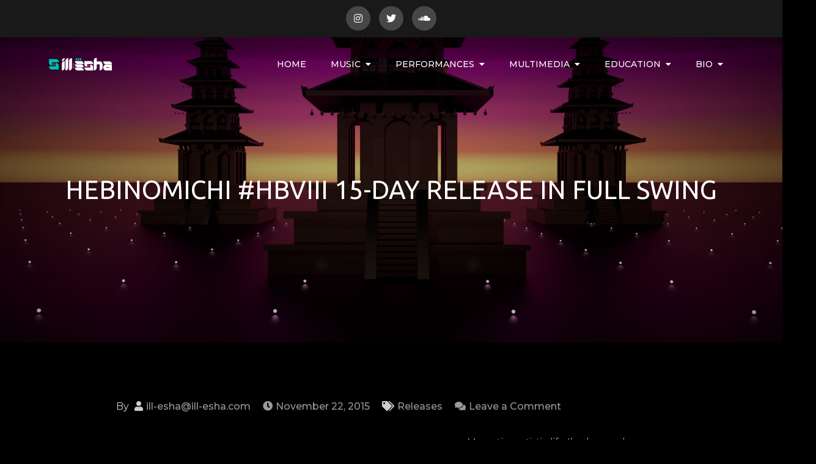

--- FILE ---
content_type: text/html; charset=UTF-8
request_url: https://ill-esha.com/hebinomichi-hbviii-15-day-release-in-full-swing/
body_size: 12107
content:
<!DOCTYPE html> <html lang="en-US"><head>
	<meta charset="UTF-8">
	<meta name="viewport" content="width=device-width, initial-scale=1">
	<link rel="profile" href="http://gmpg.org/xfn/11">
			<link rel="pingback" href="https://ill-esha.com/xmlrpc.php">
	
<title>HEBINOMICHI #HBVIII 15-DAY RELEASE IN FULL SWING &#8211; audio designer</title>
<meta name='robots' content='max-image-preview:large' />
<link rel='dns-prefetch' href='//platform-api.sharethis.com' />
<link rel='dns-prefetch' href='//fonts.googleapis.com' />
<link rel="alternate" type="application/rss+xml" title="audio designer &raquo; Feed" href="https://ill-esha.com/feed/" />
<link rel="alternate" type="application/rss+xml" title="audio designer &raquo; Comments Feed" href="https://ill-esha.com/comments/feed/" />
<link rel="alternate" type="application/rss+xml" title="audio designer &raquo; HEBINOMICHI #HBVIII 15-DAY RELEASE IN FULL SWING Comments Feed" href="https://ill-esha.com/hebinomichi-hbviii-15-day-release-in-full-swing/feed/" />
<script type="text/javascript">
window._wpemojiSettings = {"baseUrl":"https:\/\/s.w.org\/images\/core\/emoji\/14.0.0\/72x72\/","ext":".png","svgUrl":"https:\/\/s.w.org\/images\/core\/emoji\/14.0.0\/svg\/","svgExt":".svg","source":{"concatemoji":"https:\/\/ill-esha.com\/wp-includes\/js\/wp-emoji-release.min.js?ver=6.1.1"}};
/*! This file is auto-generated */
!function(e,a,t){var n,r,o,i=a.createElement("canvas"),p=i.getContext&&i.getContext("2d");function s(e,t){var a=String.fromCharCode,e=(p.clearRect(0,0,i.width,i.height),p.fillText(a.apply(this,e),0,0),i.toDataURL());return p.clearRect(0,0,i.width,i.height),p.fillText(a.apply(this,t),0,0),e===i.toDataURL()}function c(e){var t=a.createElement("script");t.src=e,t.defer=t.type="text/javascript",a.getElementsByTagName("head")[0].appendChild(t)}for(o=Array("flag","emoji"),t.supports={everything:!0,everythingExceptFlag:!0},r=0;r<o.length;r++)t.supports[o[r]]=function(e){if(p&&p.fillText)switch(p.textBaseline="top",p.font="600 32px Arial",e){case"flag":return s([127987,65039,8205,9895,65039],[127987,65039,8203,9895,65039])?!1:!s([55356,56826,55356,56819],[55356,56826,8203,55356,56819])&&!s([55356,57332,56128,56423,56128,56418,56128,56421,56128,56430,56128,56423,56128,56447],[55356,57332,8203,56128,56423,8203,56128,56418,8203,56128,56421,8203,56128,56430,8203,56128,56423,8203,56128,56447]);case"emoji":return!s([129777,127995,8205,129778,127999],[129777,127995,8203,129778,127999])}return!1}(o[r]),t.supports.everything=t.supports.everything&&t.supports[o[r]],"flag"!==o[r]&&(t.supports.everythingExceptFlag=t.supports.everythingExceptFlag&&t.supports[o[r]]);t.supports.everythingExceptFlag=t.supports.everythingExceptFlag&&!t.supports.flag,t.DOMReady=!1,t.readyCallback=function(){t.DOMReady=!0},t.supports.everything||(n=function(){t.readyCallback()},a.addEventListener?(a.addEventListener("DOMContentLoaded",n,!1),e.addEventListener("load",n,!1)):(e.attachEvent("onload",n),a.attachEvent("onreadystatechange",function(){"complete"===a.readyState&&t.readyCallback()})),(e=t.source||{}).concatemoji?c(e.concatemoji):e.wpemoji&&e.twemoji&&(c(e.twemoji),c(e.wpemoji)))}(window,document,window._wpemojiSettings);
</script>
<style type="text/css">
img.wp-smiley,
img.emoji {
	display: inline !important;
	border: none !important;
	box-shadow: none !important;
	height: 1em !important;
	width: 1em !important;
	margin: 0 0.07em !important;
	vertical-align: -0.1em !important;
	background: none !important;
	padding: 0 !important;
}
</style>
	<link rel='stylesheet' id='sbi_styles-css' href='https://ill-esha.com/wp-content/plugins/instagram-feed/css/sbi-styles.min.css?ver=6.1.2' type='text/css' media='all' />
<link rel='stylesheet' id='wp-block-library-css' href='https://ill-esha.com/wp-includes/css/dist/block-library/style.min.css?ver=6.1.1' type='text/css' media='all' />
<style id='wp-block-library-theme-inline-css' type='text/css'>
.wp-block-audio figcaption{color:#555;font-size:13px;text-align:center}.is-dark-theme .wp-block-audio figcaption{color:hsla(0,0%,100%,.65)}.wp-block-audio{margin:0 0 1em}.wp-block-code{border:1px solid #ccc;border-radius:4px;font-family:Menlo,Consolas,monaco,monospace;padding:.8em 1em}.wp-block-embed figcaption{color:#555;font-size:13px;text-align:center}.is-dark-theme .wp-block-embed figcaption{color:hsla(0,0%,100%,.65)}.wp-block-embed{margin:0 0 1em}.blocks-gallery-caption{color:#555;font-size:13px;text-align:center}.is-dark-theme .blocks-gallery-caption{color:hsla(0,0%,100%,.65)}.wp-block-image figcaption{color:#555;font-size:13px;text-align:center}.is-dark-theme .wp-block-image figcaption{color:hsla(0,0%,100%,.65)}.wp-block-image{margin:0 0 1em}.wp-block-pullquote{border-top:4px solid;border-bottom:4px solid;margin-bottom:1.75em;color:currentColor}.wp-block-pullquote__citation,.wp-block-pullquote cite,.wp-block-pullquote footer{color:currentColor;text-transform:uppercase;font-size:.8125em;font-style:normal}.wp-block-quote{border-left:.25em solid;margin:0 0 1.75em;padding-left:1em}.wp-block-quote cite,.wp-block-quote footer{color:currentColor;font-size:.8125em;position:relative;font-style:normal}.wp-block-quote.has-text-align-right{border-left:none;border-right:.25em solid;padding-left:0;padding-right:1em}.wp-block-quote.has-text-align-center{border:none;padding-left:0}.wp-block-quote.is-large,.wp-block-quote.is-style-large,.wp-block-quote.is-style-plain{border:none}.wp-block-search .wp-block-search__label{font-weight:700}.wp-block-search__button{border:1px solid #ccc;padding:.375em .625em}:where(.wp-block-group.has-background){padding:1.25em 2.375em}.wp-block-separator.has-css-opacity{opacity:.4}.wp-block-separator{border:none;border-bottom:2px solid;margin-left:auto;margin-right:auto}.wp-block-separator.has-alpha-channel-opacity{opacity:1}.wp-block-separator:not(.is-style-wide):not(.is-style-dots){width:100px}.wp-block-separator.has-background:not(.is-style-dots){border-bottom:none;height:1px}.wp-block-separator.has-background:not(.is-style-wide):not(.is-style-dots){height:2px}.wp-block-table{margin:"0 0 1em 0"}.wp-block-table thead{border-bottom:3px solid}.wp-block-table tfoot{border-top:3px solid}.wp-block-table td,.wp-block-table th{word-break:normal}.wp-block-table figcaption{color:#555;font-size:13px;text-align:center}.is-dark-theme .wp-block-table figcaption{color:hsla(0,0%,100%,.65)}.wp-block-video figcaption{color:#555;font-size:13px;text-align:center}.is-dark-theme .wp-block-video figcaption{color:hsla(0,0%,100%,.65)}.wp-block-video{margin:0 0 1em}.wp-block-template-part.has-background{padding:1.25em 2.375em;margin-top:0;margin-bottom:0}
</style>
<link rel='stylesheet' id='classic-theme-styles-css' href='https://ill-esha.com/wp-includes/css/classic-themes.min.css?ver=1' type='text/css' media='all' />
<style id='global-styles-inline-css' type='text/css'>
body{--wp--preset--color--black: #000000;--wp--preset--color--cyan-bluish-gray: #abb8c3;--wp--preset--color--white: #ffffff;--wp--preset--color--pale-pink: #f78da7;--wp--preset--color--vivid-red: #cf2e2e;--wp--preset--color--luminous-vivid-orange: #ff6900;--wp--preset--color--luminous-vivid-amber: #fcb900;--wp--preset--color--light-green-cyan: #7bdcb5;--wp--preset--color--vivid-green-cyan: #00d084;--wp--preset--color--pale-cyan-blue: #8ed1fc;--wp--preset--color--vivid-cyan-blue: #0693e3;--wp--preset--color--vivid-purple: #9b51e0;--wp--preset--color--tan: #E6DBAD;--wp--preset--color--yellow: #FDE64B;--wp--preset--color--orange: #ED7014;--wp--preset--color--red: #D0312D;--wp--preset--color--pink: #b565a7;--wp--preset--color--purple: #A32CC4;--wp--preset--color--blue: #3A43BA;--wp--preset--color--green: #3BB143;--wp--preset--color--brown: #231709;--wp--preset--color--grey: #6C626D;--wp--preset--gradient--vivid-cyan-blue-to-vivid-purple: linear-gradient(135deg,rgba(6,147,227,1) 0%,rgb(155,81,224) 100%);--wp--preset--gradient--light-green-cyan-to-vivid-green-cyan: linear-gradient(135deg,rgb(122,220,180) 0%,rgb(0,208,130) 100%);--wp--preset--gradient--luminous-vivid-amber-to-luminous-vivid-orange: linear-gradient(135deg,rgba(252,185,0,1) 0%,rgba(255,105,0,1) 100%);--wp--preset--gradient--luminous-vivid-orange-to-vivid-red: linear-gradient(135deg,rgba(255,105,0,1) 0%,rgb(207,46,46) 100%);--wp--preset--gradient--very-light-gray-to-cyan-bluish-gray: linear-gradient(135deg,rgb(238,238,238) 0%,rgb(169,184,195) 100%);--wp--preset--gradient--cool-to-warm-spectrum: linear-gradient(135deg,rgb(74,234,220) 0%,rgb(151,120,209) 20%,rgb(207,42,186) 40%,rgb(238,44,130) 60%,rgb(251,105,98) 80%,rgb(254,248,76) 100%);--wp--preset--gradient--blush-light-purple: linear-gradient(135deg,rgb(255,206,236) 0%,rgb(152,150,240) 100%);--wp--preset--gradient--blush-bordeaux: linear-gradient(135deg,rgb(254,205,165) 0%,rgb(254,45,45) 50%,rgb(107,0,62) 100%);--wp--preset--gradient--luminous-dusk: linear-gradient(135deg,rgb(255,203,112) 0%,rgb(199,81,192) 50%,rgb(65,88,208) 100%);--wp--preset--gradient--pale-ocean: linear-gradient(135deg,rgb(255,245,203) 0%,rgb(182,227,212) 50%,rgb(51,167,181) 100%);--wp--preset--gradient--electric-grass: linear-gradient(135deg,rgb(202,248,128) 0%,rgb(113,206,126) 100%);--wp--preset--gradient--midnight: linear-gradient(135deg,rgb(2,3,129) 0%,rgb(40,116,252) 100%);--wp--preset--duotone--dark-grayscale: url('#wp-duotone-dark-grayscale');--wp--preset--duotone--grayscale: url('#wp-duotone-grayscale');--wp--preset--duotone--purple-yellow: url('#wp-duotone-purple-yellow');--wp--preset--duotone--blue-red: url('#wp-duotone-blue-red');--wp--preset--duotone--midnight: url('#wp-duotone-midnight');--wp--preset--duotone--magenta-yellow: url('#wp-duotone-magenta-yellow');--wp--preset--duotone--purple-green: url('#wp-duotone-purple-green');--wp--preset--duotone--blue-orange: url('#wp-duotone-blue-orange');--wp--preset--font-size--small: 12px;--wp--preset--font-size--medium: 20px;--wp--preset--font-size--large: 36px;--wp--preset--font-size--x-large: 42px;--wp--preset--font-size--regular: 16px;--wp--preset--font-size--larger: 36px;--wp--preset--font-size--huge: 48px;--wp--preset--spacing--20: 0.44rem;--wp--preset--spacing--30: 0.67rem;--wp--preset--spacing--40: 1rem;--wp--preset--spacing--50: 1.5rem;--wp--preset--spacing--60: 2.25rem;--wp--preset--spacing--70: 3.38rem;--wp--preset--spacing--80: 5.06rem;}:where(.is-layout-flex){gap: 0.5em;}body .is-layout-flow > .alignleft{float: left;margin-inline-start: 0;margin-inline-end: 2em;}body .is-layout-flow > .alignright{float: right;margin-inline-start: 2em;margin-inline-end: 0;}body .is-layout-flow > .aligncenter{margin-left: auto !important;margin-right: auto !important;}body .is-layout-constrained > .alignleft{float: left;margin-inline-start: 0;margin-inline-end: 2em;}body .is-layout-constrained > .alignright{float: right;margin-inline-start: 2em;margin-inline-end: 0;}body .is-layout-constrained > .aligncenter{margin-left: auto !important;margin-right: auto !important;}body .is-layout-constrained > :where(:not(.alignleft):not(.alignright):not(.alignfull)){max-width: var(--wp--style--global--content-size);margin-left: auto !important;margin-right: auto !important;}body .is-layout-constrained > .alignwide{max-width: var(--wp--style--global--wide-size);}body .is-layout-flex{display: flex;}body .is-layout-flex{flex-wrap: wrap;align-items: center;}body .is-layout-flex > *{margin: 0;}:where(.wp-block-columns.is-layout-flex){gap: 2em;}.has-black-color{color: var(--wp--preset--color--black) !important;}.has-cyan-bluish-gray-color{color: var(--wp--preset--color--cyan-bluish-gray) !important;}.has-white-color{color: var(--wp--preset--color--white) !important;}.has-pale-pink-color{color: var(--wp--preset--color--pale-pink) !important;}.has-vivid-red-color{color: var(--wp--preset--color--vivid-red) !important;}.has-luminous-vivid-orange-color{color: var(--wp--preset--color--luminous-vivid-orange) !important;}.has-luminous-vivid-amber-color{color: var(--wp--preset--color--luminous-vivid-amber) !important;}.has-light-green-cyan-color{color: var(--wp--preset--color--light-green-cyan) !important;}.has-vivid-green-cyan-color{color: var(--wp--preset--color--vivid-green-cyan) !important;}.has-pale-cyan-blue-color{color: var(--wp--preset--color--pale-cyan-blue) !important;}.has-vivid-cyan-blue-color{color: var(--wp--preset--color--vivid-cyan-blue) !important;}.has-vivid-purple-color{color: var(--wp--preset--color--vivid-purple) !important;}.has-black-background-color{background-color: var(--wp--preset--color--black) !important;}.has-cyan-bluish-gray-background-color{background-color: var(--wp--preset--color--cyan-bluish-gray) !important;}.has-white-background-color{background-color: var(--wp--preset--color--white) !important;}.has-pale-pink-background-color{background-color: var(--wp--preset--color--pale-pink) !important;}.has-vivid-red-background-color{background-color: var(--wp--preset--color--vivid-red) !important;}.has-luminous-vivid-orange-background-color{background-color: var(--wp--preset--color--luminous-vivid-orange) !important;}.has-luminous-vivid-amber-background-color{background-color: var(--wp--preset--color--luminous-vivid-amber) !important;}.has-light-green-cyan-background-color{background-color: var(--wp--preset--color--light-green-cyan) !important;}.has-vivid-green-cyan-background-color{background-color: var(--wp--preset--color--vivid-green-cyan) !important;}.has-pale-cyan-blue-background-color{background-color: var(--wp--preset--color--pale-cyan-blue) !important;}.has-vivid-cyan-blue-background-color{background-color: var(--wp--preset--color--vivid-cyan-blue) !important;}.has-vivid-purple-background-color{background-color: var(--wp--preset--color--vivid-purple) !important;}.has-black-border-color{border-color: var(--wp--preset--color--black) !important;}.has-cyan-bluish-gray-border-color{border-color: var(--wp--preset--color--cyan-bluish-gray) !important;}.has-white-border-color{border-color: var(--wp--preset--color--white) !important;}.has-pale-pink-border-color{border-color: var(--wp--preset--color--pale-pink) !important;}.has-vivid-red-border-color{border-color: var(--wp--preset--color--vivid-red) !important;}.has-luminous-vivid-orange-border-color{border-color: var(--wp--preset--color--luminous-vivid-orange) !important;}.has-luminous-vivid-amber-border-color{border-color: var(--wp--preset--color--luminous-vivid-amber) !important;}.has-light-green-cyan-border-color{border-color: var(--wp--preset--color--light-green-cyan) !important;}.has-vivid-green-cyan-border-color{border-color: var(--wp--preset--color--vivid-green-cyan) !important;}.has-pale-cyan-blue-border-color{border-color: var(--wp--preset--color--pale-cyan-blue) !important;}.has-vivid-cyan-blue-border-color{border-color: var(--wp--preset--color--vivid-cyan-blue) !important;}.has-vivid-purple-border-color{border-color: var(--wp--preset--color--vivid-purple) !important;}.has-vivid-cyan-blue-to-vivid-purple-gradient-background{background: var(--wp--preset--gradient--vivid-cyan-blue-to-vivid-purple) !important;}.has-light-green-cyan-to-vivid-green-cyan-gradient-background{background: var(--wp--preset--gradient--light-green-cyan-to-vivid-green-cyan) !important;}.has-luminous-vivid-amber-to-luminous-vivid-orange-gradient-background{background: var(--wp--preset--gradient--luminous-vivid-amber-to-luminous-vivid-orange) !important;}.has-luminous-vivid-orange-to-vivid-red-gradient-background{background: var(--wp--preset--gradient--luminous-vivid-orange-to-vivid-red) !important;}.has-very-light-gray-to-cyan-bluish-gray-gradient-background{background: var(--wp--preset--gradient--very-light-gray-to-cyan-bluish-gray) !important;}.has-cool-to-warm-spectrum-gradient-background{background: var(--wp--preset--gradient--cool-to-warm-spectrum) !important;}.has-blush-light-purple-gradient-background{background: var(--wp--preset--gradient--blush-light-purple) !important;}.has-blush-bordeaux-gradient-background{background: var(--wp--preset--gradient--blush-bordeaux) !important;}.has-luminous-dusk-gradient-background{background: var(--wp--preset--gradient--luminous-dusk) !important;}.has-pale-ocean-gradient-background{background: var(--wp--preset--gradient--pale-ocean) !important;}.has-electric-grass-gradient-background{background: var(--wp--preset--gradient--electric-grass) !important;}.has-midnight-gradient-background{background: var(--wp--preset--gradient--midnight) !important;}.has-small-font-size{font-size: var(--wp--preset--font-size--small) !important;}.has-medium-font-size{font-size: var(--wp--preset--font-size--medium) !important;}.has-large-font-size{font-size: var(--wp--preset--font-size--large) !important;}.has-x-large-font-size{font-size: var(--wp--preset--font-size--x-large) !important;}
.wp-block-navigation a:where(:not(.wp-element-button)){color: inherit;}
:where(.wp-block-columns.is-layout-flex){gap: 2em;}
.wp-block-pullquote{font-size: 1.5em;line-height: 1.6;}
</style>
<link rel='stylesheet' id='display-medium-posts-css' href='https://ill-esha.com/wp-content/plugins/display-medium-posts/public/css/display-medium-posts-public.css?ver=1.0.0' type='text/css' media='all' />
<link rel='stylesheet' id='ace-owl-carousel-css' href='https://ill-esha.com/wp-content/plugins/display-medium-posts/public/vendors/owl-carousel/owl.carousel.css?ver=1.0.0' type='text/css' media='all' />
<link rel='stylesheet' id='ace-owl-theme-css' href='https://ill-esha.com/wp-content/plugins/display-medium-posts/public/vendors/owl-carousel/owl.theme.css?ver=1.0.0' type='text/css' media='all' />
<link rel='stylesheet' id='font-awesome-css' href='https://ill-esha.com/wp-content/plugins/import-facebook-events/assets/css/font-awesome.min.css?ver=1.7.1' type='text/css' media='all' />
<link rel='stylesheet' id='import-facebook-events-front-css' href='https://ill-esha.com/wp-content/plugins/import-facebook-events/assets/css/import-facebook-events.css?ver=1.7.1' type='text/css' media='all' />
<link rel='stylesheet' id='import-facebook-events-front-style2-css' href='https://ill-esha.com/wp-content/plugins/import-facebook-events/assets/css/grid-style2.css?ver=1.7.1' type='text/css' media='all' />
<link rel='stylesheet' id='meteor-slides-css' href='https://ill-esha.com/wp-content/plugins/meteor-slides/css/meteor-slides.css?ver=1.0' type='text/css' media='all' />
<link rel='stylesheet' id='social-widget-css' href='https://ill-esha.com/wp-content/plugins/social-media-widget/social_widget.css?ver=6.1.1' type='text/css' media='all' />
<link rel='stylesheet' id='loud-music-google-fonts-css' href='https://fonts.googleapis.com/css?family=Montserrat%3A300%2C400%2C500%2C600%2C700%7CUbuntu%3A300%2C400%2C700%7CPermanent+Marker%3A400&#038;subset=latin%2Clatin-ext' type='text/css' media='all' />
<link rel='stylesheet' id='fontawesome-all-css' href='https://ill-esha.com/wp-content/themes/loud-music/assets/css/all.min.css?ver=4.7.0' type='text/css' media='all' />
<link rel='stylesheet' id='slick-theme-css-css' href='https://ill-esha.com/wp-content/themes/loud-music/assets/css/slick-theme.min.css?ver=v2.2.0' type='text/css' media='all' />
<link rel='stylesheet' id='slick-css-css' href='https://ill-esha.com/wp-content/themes/loud-music/assets/css/slick.min.css?ver=v1.8.0' type='text/css' media='all' />
<link rel='stylesheet' id='loud-music-blocks-css' href='https://ill-esha.com/wp-content/themes/loud-music/assets/css/blocks.min.css?ver=6.1.1' type='text/css' media='all' />
<link rel='stylesheet' id='loud-music-style-css' href='https://ill-esha.com/wp-content/themes/loud-music/style.css?ver=6.1.1' type='text/css' media='all' />
<style id='loud-music-style-inline-css' type='text/css'>
.site-title,
		.site-description {
			position: absolute;
			clip: rect(1px, 1px, 1px, 1px);
		}
</style>
<style id='akismet-widget-style-inline-css' type='text/css'>

			.a-stats {
				--akismet-color-mid-green: #357b49;
				--akismet-color-white: #fff;
				--akismet-color-light-grey: #f6f7f7;

				max-width: 350px;
				width: auto;
			}

			.a-stats * {
				all: unset;
				box-sizing: border-box;
			}

			.a-stats strong {
				font-weight: 600;
			}

			.a-stats a.a-stats__link,
			.a-stats a.a-stats__link:visited,
			.a-stats a.a-stats__link:active {
				background: var(--akismet-color-mid-green);
				border: none;
				box-shadow: none;
				border-radius: 8px;
				color: var(--akismet-color-white);
				cursor: pointer;
				display: block;
				font-family: -apple-system, BlinkMacSystemFont, 'Segoe UI', 'Roboto', 'Oxygen-Sans', 'Ubuntu', 'Cantarell', 'Helvetica Neue', sans-serif;
				font-weight: 500;
				padding: 12px;
				text-align: center;
				text-decoration: none;
				transition: all 0.2s ease;
			}

			/* Extra specificity to deal with TwentyTwentyOne focus style */
			.widget .a-stats a.a-stats__link:focus {
				background: var(--akismet-color-mid-green);
				color: var(--akismet-color-white);
				text-decoration: none;
			}

			.a-stats a.a-stats__link:hover {
				filter: brightness(110%);
				box-shadow: 0 4px 12px rgba(0, 0, 0, 0.06), 0 0 2px rgba(0, 0, 0, 0.16);
			}

			.a-stats .count {
				color: var(--akismet-color-white);
				display: block;
				font-size: 1.5em;
				line-height: 1.4;
				padding: 0 13px;
				white-space: nowrap;
			}
		
</style>
<script type='text/javascript' src='https://ill-esha.com/wp-includes/js/jquery/jquery.min.js?ver=3.6.1' id='jquery-core-js'></script>
<script type='text/javascript' src='https://ill-esha.com/wp-includes/js/jquery/jquery-migrate.min.js?ver=3.3.2' id='jquery-migrate-js'></script>
<script type='text/javascript' src='https://ill-esha.com/wp-content/plugins/display-medium-posts/public/vendors/owl-carousel/owl.carousel.js?ver=1.0.0' id='ace-owl-carousel-js-js'></script>
<script type='text/javascript' src='https://ill-esha.com/wp-content/plugins/meteor-slides/js/jquery.cycle.all.js?ver=6.1.1' id='jquery-cycle-js'></script>
<script type='text/javascript' src='https://ill-esha.com/wp-content/plugins/meteor-slides/js/jquery.metadata.v2.js?ver=6.1.1' id='jquery-metadata-js'></script>
<script type='text/javascript' src='https://ill-esha.com/wp-content/plugins/meteor-slides/js/jquery.touchwipe.1.1.1.js?ver=6.1.1' id='jquery-touchwipe-js'></script>
<script type='text/javascript' id='meteorslides-script-js-extra'>
/* <![CDATA[ */
var meteorslidessettings = {"meteorslideshowspeed":"2000","meteorslideshowduration":"5000","meteorslideshowheight":"256","meteorslideshowwidth":"920","meteorslideshowtransition":"fade"};
/* ]]> */
</script>
<script type='text/javascript' src='https://ill-esha.com/wp-content/plugins/meteor-slides/js/slideshow.js?ver=6.1.1' id='meteorslides-script-js'></script>
<script type='text/javascript' src='//platform-api.sharethis.com/js/sharethis.js#source=googleanalytics-wordpress#product=ga' id='googleanalytics-platform-sharethis-js'></script>
<link rel="https://api.w.org/" href="https://ill-esha.com/wp-json/" /><link rel="alternate" type="application/json" href="https://ill-esha.com/wp-json/wp/v2/posts/947" /><link rel="EditURI" type="application/rsd+xml" title="RSD" href="https://ill-esha.com/xmlrpc.php?rsd" />
<link rel="wlwmanifest" type="application/wlwmanifest+xml" href="https://ill-esha.com/wp-includes/wlwmanifest.xml" />
<link rel="canonical" href="https://ill-esha.com/hebinomichi-hbviii-15-day-release-in-full-swing/" />
<link rel='shortlink' href='https://ill-esha.com/?p=947' />
<link rel="alternate" type="application/json+oembed" href="https://ill-esha.com/wp-json/oembed/1.0/embed?url=https%3A%2F%2Fill-esha.com%2Fhebinomichi-hbviii-15-day-release-in-full-swing%2F" />
<link rel="alternate" type="text/xml+oembed" href="https://ill-esha.com/wp-json/oembed/1.0/embed?url=https%3A%2F%2Fill-esha.com%2Fhebinomichi-hbviii-15-day-release-in-full-swing%2F&#038;format=xml" />
<link rel="pingback" href="https://ill-esha.com/xmlrpc.php"><script>
(function() {
	(function (i, s, o, g, r, a, m) {
		i['GoogleAnalyticsObject'] = r;
		i[r] = i[r] || function () {
				(i[r].q = i[r].q || []).push(arguments)
			}, i[r].l = 1 * new Date();
		a = s.createElement(o),
			m = s.getElementsByTagName(o)[0];
		a.async = 1;
		a.src = g;
		m.parentNode.insertBefore(a, m)
	})(window, document, 'script', 'https://google-analytics.com/analytics.js', 'ga');

	ga('create', 'UA-38838739-1', 'auto');
			ga('send', 'pageview');
	})();
</script>
<style type="text/css" id="custom-background-css">
body.custom-background { background-color: #000000; }
</style>
	<link rel="icon" href="https://ill-esha.com/wp-content/uploads/2020/08/ill-esha_siteicon-150x150.png" sizes="32x32" />
<link rel="icon" href="https://ill-esha.com/wp-content/uploads/2020/08/ill-esha_siteicon.png" sizes="192x192" />
<link rel="apple-touch-icon" href="https://ill-esha.com/wp-content/uploads/2020/08/ill-esha_siteicon.png" />
<meta name="msapplication-TileImage" content="https://ill-esha.com/wp-content/uploads/2020/08/ill-esha_siteicon.png" />
</head>

<body class="post-template-default single single-post postid-947 single-format-standard custom-background wp-custom-logo no-sidebar">
<svg xmlns="http://www.w3.org/2000/svg" viewBox="0 0 0 0" width="0" height="0" focusable="false" role="none" style="visibility: hidden; position: absolute; left: -9999px; overflow: hidden;" ><defs><filter id="wp-duotone-dark-grayscale"><feColorMatrix color-interpolation-filters="sRGB" type="matrix" values=" .299 .587 .114 0 0 .299 .587 .114 0 0 .299 .587 .114 0 0 .299 .587 .114 0 0 " /><feComponentTransfer color-interpolation-filters="sRGB" ><feFuncR type="table" tableValues="0 0.49803921568627" /><feFuncG type="table" tableValues="0 0.49803921568627" /><feFuncB type="table" tableValues="0 0.49803921568627" /><feFuncA type="table" tableValues="1 1" /></feComponentTransfer><feComposite in2="SourceGraphic" operator="in" /></filter></defs></svg><svg xmlns="http://www.w3.org/2000/svg" viewBox="0 0 0 0" width="0" height="0" focusable="false" role="none" style="visibility: hidden; position: absolute; left: -9999px; overflow: hidden;" ><defs><filter id="wp-duotone-grayscale"><feColorMatrix color-interpolation-filters="sRGB" type="matrix" values=" .299 .587 .114 0 0 .299 .587 .114 0 0 .299 .587 .114 0 0 .299 .587 .114 0 0 " /><feComponentTransfer color-interpolation-filters="sRGB" ><feFuncR type="table" tableValues="0 1" /><feFuncG type="table" tableValues="0 1" /><feFuncB type="table" tableValues="0 1" /><feFuncA type="table" tableValues="1 1" /></feComponentTransfer><feComposite in2="SourceGraphic" operator="in" /></filter></defs></svg><svg xmlns="http://www.w3.org/2000/svg" viewBox="0 0 0 0" width="0" height="0" focusable="false" role="none" style="visibility: hidden; position: absolute; left: -9999px; overflow: hidden;" ><defs><filter id="wp-duotone-purple-yellow"><feColorMatrix color-interpolation-filters="sRGB" type="matrix" values=" .299 .587 .114 0 0 .299 .587 .114 0 0 .299 .587 .114 0 0 .299 .587 .114 0 0 " /><feComponentTransfer color-interpolation-filters="sRGB" ><feFuncR type="table" tableValues="0.54901960784314 0.98823529411765" /><feFuncG type="table" tableValues="0 1" /><feFuncB type="table" tableValues="0.71764705882353 0.25490196078431" /><feFuncA type="table" tableValues="1 1" /></feComponentTransfer><feComposite in2="SourceGraphic" operator="in" /></filter></defs></svg><svg xmlns="http://www.w3.org/2000/svg" viewBox="0 0 0 0" width="0" height="0" focusable="false" role="none" style="visibility: hidden; position: absolute; left: -9999px; overflow: hidden;" ><defs><filter id="wp-duotone-blue-red"><feColorMatrix color-interpolation-filters="sRGB" type="matrix" values=" .299 .587 .114 0 0 .299 .587 .114 0 0 .299 .587 .114 0 0 .299 .587 .114 0 0 " /><feComponentTransfer color-interpolation-filters="sRGB" ><feFuncR type="table" tableValues="0 1" /><feFuncG type="table" tableValues="0 0.27843137254902" /><feFuncB type="table" tableValues="0.5921568627451 0.27843137254902" /><feFuncA type="table" tableValues="1 1" /></feComponentTransfer><feComposite in2="SourceGraphic" operator="in" /></filter></defs></svg><svg xmlns="http://www.w3.org/2000/svg" viewBox="0 0 0 0" width="0" height="0" focusable="false" role="none" style="visibility: hidden; position: absolute; left: -9999px; overflow: hidden;" ><defs><filter id="wp-duotone-midnight"><feColorMatrix color-interpolation-filters="sRGB" type="matrix" values=" .299 .587 .114 0 0 .299 .587 .114 0 0 .299 .587 .114 0 0 .299 .587 .114 0 0 " /><feComponentTransfer color-interpolation-filters="sRGB" ><feFuncR type="table" tableValues="0 0" /><feFuncG type="table" tableValues="0 0.64705882352941" /><feFuncB type="table" tableValues="0 1" /><feFuncA type="table" tableValues="1 1" /></feComponentTransfer><feComposite in2="SourceGraphic" operator="in" /></filter></defs></svg><svg xmlns="http://www.w3.org/2000/svg" viewBox="0 0 0 0" width="0" height="0" focusable="false" role="none" style="visibility: hidden; position: absolute; left: -9999px; overflow: hidden;" ><defs><filter id="wp-duotone-magenta-yellow"><feColorMatrix color-interpolation-filters="sRGB" type="matrix" values=" .299 .587 .114 0 0 .299 .587 .114 0 0 .299 .587 .114 0 0 .299 .587 .114 0 0 " /><feComponentTransfer color-interpolation-filters="sRGB" ><feFuncR type="table" tableValues="0.78039215686275 1" /><feFuncG type="table" tableValues="0 0.94901960784314" /><feFuncB type="table" tableValues="0.35294117647059 0.47058823529412" /><feFuncA type="table" tableValues="1 1" /></feComponentTransfer><feComposite in2="SourceGraphic" operator="in" /></filter></defs></svg><svg xmlns="http://www.w3.org/2000/svg" viewBox="0 0 0 0" width="0" height="0" focusable="false" role="none" style="visibility: hidden; position: absolute; left: -9999px; overflow: hidden;" ><defs><filter id="wp-duotone-purple-green"><feColorMatrix color-interpolation-filters="sRGB" type="matrix" values=" .299 .587 .114 0 0 .299 .587 .114 0 0 .299 .587 .114 0 0 .299 .587 .114 0 0 " /><feComponentTransfer color-interpolation-filters="sRGB" ><feFuncR type="table" tableValues="0.65098039215686 0.40392156862745" /><feFuncG type="table" tableValues="0 1" /><feFuncB type="table" tableValues="0.44705882352941 0.4" /><feFuncA type="table" tableValues="1 1" /></feComponentTransfer><feComposite in2="SourceGraphic" operator="in" /></filter></defs></svg><svg xmlns="http://www.w3.org/2000/svg" viewBox="0 0 0 0" width="0" height="0" focusable="false" role="none" style="visibility: hidden; position: absolute; left: -9999px; overflow: hidden;" ><defs><filter id="wp-duotone-blue-orange"><feColorMatrix color-interpolation-filters="sRGB" type="matrix" values=" .299 .587 .114 0 0 .299 .587 .114 0 0 .299 .587 .114 0 0 .299 .587 .114 0 0 " /><feComponentTransfer color-interpolation-filters="sRGB" ><feFuncR type="table" tableValues="0.098039215686275 1" /><feFuncG type="table" tableValues="0 0.66274509803922" /><feFuncB type="table" tableValues="0.84705882352941 0.41960784313725" /><feFuncA type="table" tableValues="1 1" /></feComponentTransfer><feComposite in2="SourceGraphic" operator="in" /></filter></defs></svg>
<div id="page" class="site"><a class="skip-link screen-reader-text" href="#content">Skip to content</a>    
            <div id="top-bar" class="top-bar-widgets col-1">
                <div class="wrapper">
                                            <div class="widget widget_social_icons">
                           <div class="social-icons"><ul><li><a href="http://www.instagram.com/ill_esha"></a></li><li><a href="http://www.twitter.com/ill_esha"></a></li><li><a href="http://www.soundcloud.com/ill_esha"></a></li></ul></div>                        </div><!-- .widget_social_icons -->
                                    </div><!-- .wrapper -->
            </div><!-- #top-bar -->
        		<header id="masthead" class="site-header" role="banner">    <div class="wrapper">
        <div class="site-branding">
            <div class="site-logo">
                                    <a href="https://ill-esha.com/" class="custom-logo-link" rel="home"><img width="1147" height="720" src="https://ill-esha.com/wp-content/uploads/2020/08/cropped-ill-eshaTRANSPARENTLOGO-white.png" class="custom-logo" alt="audio designer" decoding="async" srcset="https://ill-esha.com/wp-content/uploads/2020/08/cropped-ill-eshaTRANSPARENTLOGO-white.png 1147w, https://ill-esha.com/wp-content/uploads/2020/08/cropped-ill-eshaTRANSPARENTLOGO-white-300x188.png 300w, https://ill-esha.com/wp-content/uploads/2020/08/cropped-ill-eshaTRANSPARENTLOGO-white-768x482.png 768w, https://ill-esha.com/wp-content/uploads/2020/08/cropped-ill-eshaTRANSPARENTLOGO-white-1024x643.png 1024w, https://ill-esha.com/wp-content/uploads/2020/08/cropped-ill-eshaTRANSPARENTLOGO-white-250x157.png 250w" sizes="(max-width: 1147px) 100vw, 1147px" /></a>                            </div><!-- .site-logo -->

            <div id="site-identity">
                <h1 class="site-title">
                    <a href="https://ill-esha.com/" rel="home">  audio designer</a>
                </h1>

                            </div><!-- #site-identity -->
        </div> <!-- .site-branding -->

        <nav id="site-navigation" class="main-navigation" role="navigation" aria-label="Primary Menu">
            <button type="button" class="menu-toggle">
                <span class="icon-bar"></span>
                <span class="icon-bar"></span>
                <span class="icon-bar"></span>
            </button>

            <div class="menu-home-container"><ul id="primary-menu" class="nav-menu"><li id="menu-item-984" class="hvr-pulse-grow menu-item menu-item-type-custom menu-item-object-custom menu-item-home menu-item-984"><a href="http://ill-esha.com/">Home</a></li>
<li id="menu-item-987" class="hvr-pulse-grow menu-item menu-item-type-post_type menu-item-object-page menu-item-has-children menu-item-987"><a href="https://ill-esha.com/discography/">Music</a>
<ul class="sub-menu">
	<li id="menu-item-1169" class="menu-item menu-item-type-taxonomy menu-item-object-category current-post-ancestor current-menu-parent current-post-parent menu-item-1169"><a href="https://ill-esha.com/category/music/releases/">Releases</a></li>
	<li id="menu-item-1178" class="menu-item menu-item-type-post_type menu-item-object-page menu-item-1178"><a href="https://ill-esha.com/production-music/">Production Music</a></li>
	<li id="menu-item-1170" class="menu-item menu-item-type-taxonomy menu-item-object-category menu-item-1170"><a href="https://ill-esha.com/category/music/film-score/">Film Score</a></li>
	<li id="menu-item-1295" class="menu-item menu-item-type-taxonomy menu-item-object-category menu-item-1295"><a href="https://ill-esha.com/category/music/cryptowaves/">Cryptowaves</a></li>
</ul>
</li>
<li id="menu-item-988" class="hvr-pulse-grow menu-item menu-item-type-post_type menu-item-object-page current-post-parent menu-item-has-children menu-item-988"><a href="https://ill-esha.com/tour-dates/">Performances</a>
<ul class="sub-menu">
	<li id="menu-item-1174" class="menu-item menu-item-type-post_type menu-item-object-page current-post-parent menu-item-1174"><a href="https://ill-esha.com/tour-dates/">Tour Dates</a></li>
	<li id="menu-item-1194" class="menu-item menu-item-type-taxonomy menu-item-object-category menu-item-1194"><a href="https://ill-esha.com/category/music/dj-mixes/">DJ Mixes</a></li>
	<li id="menu-item-1173" class="menu-item menu-item-type-taxonomy menu-item-object-category menu-item-1173"><a href="https://ill-esha.com/category/music/performances/">Archives</a></li>
</ul>
</li>
<li id="menu-item-1171" class="menu-item menu-item-type-taxonomy menu-item-object-category menu-item-has-children menu-item-1171"><a href="https://ill-esha.com/category/sound-design/">Multimedia</a>
<ul class="sub-menu">
	<li id="menu-item-1189" class="menu-item menu-item-type-taxonomy menu-item-object-category menu-item-1189"><a href="https://ill-esha.com/category/video-2/">Videos (All)</a></li>
	<li id="menu-item-1188" class="menu-item menu-item-type-taxonomy menu-item-object-category menu-item-1188"><a href="https://ill-esha.com/category/sound-design/">Sound Design</a></li>
	<li id="menu-item-1180" class="menu-item menu-item-type-taxonomy menu-item-object-category menu-item-1180"><a href="https://ill-esha.com/category/sound-design/sample-packs/">Sample Packs</a></li>
	<li id="menu-item-1394" class="menu-item menu-item-type-taxonomy menu-item-object-category menu-item-1394"><a href="https://ill-esha.com/category/video-2/livestreams/">Live Streams</a></li>
	<li id="menu-item-1226" class="menu-item menu-item-type-taxonomy menu-item-object-category menu-item-1226"><a href="https://ill-esha.com/category/video-2/music-videos/">Music Videos</a></li>
	<li id="menu-item-1240" class="menu-item menu-item-type-post_type menu-item-object-page menu-item-1240"><a href="https://ill-esha.com/voice-acting/">Voice Acting</a></li>
	<li id="menu-item-1181" class="menu-item menu-item-type-taxonomy menu-item-object-category menu-item-1181"><a href="https://ill-esha.com/category/video-2/we-out-here/">We Out Here</a></li>
</ul>
</li>
<li id="menu-item-1167" class="menu-item menu-item-type-taxonomy menu-item-object-category menu-item-has-children menu-item-1167"><a href="https://ill-esha.com/category/education/">Education</a>
<ul class="sub-menu">
	<li id="menu-item-1214" class="menu-item menu-item-type-taxonomy menu-item-object-category menu-item-1214"><a href="https://ill-esha.com/category/education/">Learn With Me</a></li>
	<li id="menu-item-1213" class="menu-item menu-item-type-post_type menu-item-object-page menu-item-1213"><a href="https://ill-esha.com/edmp-discord/">EDMP Discord</a></li>
</ul>
</li>
<li id="menu-item-991" class="hvr-pulse-grow menu-item menu-item-type-post_type menu-item-object-page menu-item-has-children menu-item-991"><a href="https://ill-esha.com/biography/">Bio</a>
<ul class="sub-menu">
	<li id="menu-item-1190" class="menu-item menu-item-type-post_type menu-item-object-page menu-item-1190"><a href="https://ill-esha.com/biography/">Bio</a></li>
	<li id="menu-item-1209" class="menu-item menu-item-type-post_type menu-item-object-page menu-item-1209"><a href="https://ill-esha.com/info/">Info</a></li>
	<li id="menu-item-1179" class="menu-item menu-item-type-taxonomy menu-item-object-category menu-item-1179"><a href="https://ill-esha.com/category/press/interviews/">Interviews</a></li>
</ul>
</li>
</ul></div>        </nav><!-- #site-navigation -->
    </div><!-- .wrapper -->
</header> <!-- header ends here -->	<div id="content" class="site-content">
	
        <div id="page-site-header" style="background-image: url('https://ill-esha.com/wp-content/uploads/2015/11/HebiVol3.jpg');">
            <div class="overlay"></div>
            <header class='page-header'>
                <div class="wrapper">
                    <h2 class="page-title">HEBINOMICHI #HBVIII 15-DAY RELEASE IN FULL SWING</h2>                </div><!-- .wrapper -->
            </header>
        </div><!-- #page-site-header -->
        <div class= "wrapper page-section">	<div id="primary" class="content-area">
		<main id="main" class="site-main" role="main">

		<article id="post-947" class="post-947 post type-post status-publish format-standard has-post-thumbnail hentry category-releases tag-ahh-ooh tag-d-vault tag-future-bass tag-grimecraft tag-hebinomichi tag-laetho tag-maxx-baer tag-nrmn tag-shywalker tag-stelouse tag-tastytreat tag-venza">
	<div class="entry-meta">
		<span class="byline">By <span class="author vcard"><a href="https://ill-esha.com/author/ill-eshaill-esha-com/" class="url" itemprop="url">ill-esha@ill-esha.com</a></span></span><span class="date"><a href="https://ill-esha.com/hebinomichi-hbviii-15-day-release-in-full-swing/" rel="bookmark"><time class="entry-date published updated" datetime="2015-11-22T11:37:46-06:00">November 22, 2015</time></a></span><span class="cat-links"><a href="https://ill-esha.com/category/music/releases/" rel="category tag">Releases</a></span><span class="comments-link"><a href="https://ill-esha.com/hebinomichi-hbviii-15-day-release-in-full-swing/#respond">Leave a Comment<span class="screen-reader-text"> on HEBINOMICHI #HBVIII 15-DAY RELEASE IN FULL SWING</span></a></span>	</div><!-- .entry-meta -->	
	<div class="entry-content">
		<p><a href="http://illesha.wpengine.com/wp-content/uploads/2015/11/HebiVol3.jpg"><img decoding="async" class="alignleft size-large wp-image-949" src="http://illesha.wpengine.com/wp-content/uploads/2015/11/HebiVol3-1024x1024.jpg" alt="HebiVol3" width="550" height="550" srcset="https://ill-esha.com/wp-content/uploads/2015/11/HebiVol3-1024x1024.jpg 1024w, https://ill-esha.com/wp-content/uploads/2015/11/HebiVol3-150x150.jpg 150w, https://ill-esha.com/wp-content/uploads/2015/11/HebiVol3-300x300.jpg 300w, https://ill-esha.com/wp-content/uploads/2015/11/HebiVol3-250x250.jpg 250w" sizes="(max-width: 550px) 100vw, 550px" /></a></p>
<p>My entire artistic life I&#8217;ve been a huge fan of the artist collective. I truly believe that supporting each other is good for the heart &amp; soul, and in a small way helps to subvert that inadvertent narcissism layer that we all grow constantly checking our follower numbers and likes. I did not become a professional artist to get attention, I simply wanted to create, connect and hopefully pay some rent at the same time as living my passion. So it always makes me uneasy when I have to blast out spam about my latest release, my &#8220;awesome&#8221; new thing. I don&#8217;t want to talk about me!! I want to have a musical conversation with you for the most part, and spend my actual talking time trying in whatever way I can to share beauty and inspiration with the world.</p>
<p>So it makes me feel so uplifted and inspired myself to share these gorgeous moments in songwriting with you. <a href="http://www.hebinomichi.com" target="_blank">Hebinomichi</a> is an awesomely diverse musical collective operating at all ages, tempos, vibes and styles.  I fell in love first meeting <a href="http://www.soundcloud.com/stelouse" target="_blank">SteLouse</a> on Soundcloud and discovering that this awesome producer lived only a short distance away &#8211; after that connection, I was quickly introduced to the rest of the incredible talents on the Hebi roster.  It is inclusive and limitless, humble and lovely.  I could sit here and fawn all day over how excited I am to be a part of this, but instead I will just share this wicked playlist &#8211; check back every day until December 1st to see the newest tune!  You can also follow the <a href="http://www.soundcloud.com/hebinomichi" target="_blank">Hebinomichi Soundcloud</a> to check out all the wonderful and totally free releases we are doing!</p>
<p><iframe loading="lazy" width="640" height="450" scrolling="no" frameborder="no" src="https://w.soundcloud.com/player/?visual=true&#038;url=https%3A%2F%2Fapi.soundcloud.com%2Fplaylists%2F166037813&#038;show_artwork=true&#038;maxwidth=640&#038;maxheight=960&#038;dnt=1"></iframe></p>
			</div><!-- .entry-content -->
	                <div class="tags-links">

                    <span><a href="https://ill-esha.com/tag/ahh-ooh/">Ahh-Ooh</a></span><span><a href="https://ill-esha.com/tag/d-vault/">D.Vault</a></span><span><a href="https://ill-esha.com/tag/future-bass/">future bass</a></span><span><a href="https://ill-esha.com/tag/grimecraft/">Grimecraft</a></span><span><a href="https://ill-esha.com/tag/hebinomichi/">hebinomichi</a></span><span><a href="https://ill-esha.com/tag/laetho/">Laetho</a></span><span><a href="https://ill-esha.com/tag/maxx-baer/">Maxx Baer</a></span><span><a href="https://ill-esha.com/tag/nrmn/">NRMN</a></span><span><a href="https://ill-esha.com/tag/shywalker/">Shywalker</a></span><span><a href="https://ill-esha.com/tag/stelouse/">SteLouse</a></span><span><a href="https://ill-esha.com/tag/tastytreat/">TastyTreat</a></span><span><a href="https://ill-esha.com/tag/venza/">Venza</a></span>                </div><!-- .tags-links -->
        		
</article><!-- #post-## -->
	<nav class="navigation post-navigation" aria-label="Posts">
		<h2 class="screen-reader-text">Post navigation</h2>
		<div class="nav-links"><div class="nav-previous"><a href="https://ill-esha.com/new-track-out-on-mistigris-2015-artpack/" rel="prev">New Track out on Mistigris 2015 Artpack!</a></div><div class="nav-next"><a href="https://ill-esha.com/ill-esha-sxsw-2016/" rel="next">ILL-ESHA AT SXSW 2016!!</a></div></div>
	</nav>
<div id="comments" class="comments-area">

		<div id="respond" class="comment-respond">
		<h3 id="reply-title" class="comment-reply-title">Leave a Reply <small><a rel="nofollow" id="cancel-comment-reply-link" href="/hebinomichi-hbviii-15-day-release-in-full-swing/#respond" style="display:none;">Cancel reply</a></small></h3><p class="must-log-in">You must be <a href="https://ill-esha.com/wp-login.php?redirect_to=https%3A%2F%2Fill-esha.com%2Fhebinomichi-hbviii-15-day-release-in-full-swing%2F">logged in</a> to post a comment.</p>	</div><!-- #respond -->
	
</div><!-- #comments -->

		</main><!-- #main -->
	</div><!-- #primary -->

</div>		</div>
		<footer id="colophon" class="site-footer" role="contentinfo">      <div class="footer-widgets-area page-section col-1"> <!-- widget area starting from here -->
          <div class="wrapper">
                              <div class="hentry">
                    <aside id="search-3" class="widget widget_search">
<form role="search" method="get" class="search-form" action="https://ill-esha.com/">
    <label>
        <span class="screen-reader-text">Search for:</span>
        <input type="search" class="search-field" placeholder="Search ..." value="" name="s" title="Search for:" />
    </label>
    <button type="submit" class="search-submit" value="Search"><i class="fas fa-search"></i></button>
</form></aside>                  </div>
                              </div>
          
      </div> <!-- widget area starting from here -->
        <div class="site-info">    
                <div class="wrapper">
            <span class="copy-right">Copyright © Elysha Zaide All rights reserved. Theme Loud Music by <a target="_blank" rel="designer" href="http://creativthemes.com/">Creativ Themes</a></span>
        </div><!-- .wrapper --> 
    </div> <!-- .site-info -->
    
  		</footer><div class="backtotop"><i class="fas fa-caret-up"></i></div>		<script async src="https://www.tiktok.com/embed.js"></script>
		<!-- Instagram Feed JS -->
<script type="text/javascript">
var sbiajaxurl = "https://ill-esha.com/wp-admin/admin-ajax.php";
</script>
<script type='text/javascript' src='https://ill-esha.com/wp-content/plugins/display-medium-posts/public/js/display-medium-posts-public.js?ver=1.0.0' id='display-medium-posts-js'></script>
<script type='text/javascript' src='https://ill-esha.com/wp-content/themes/loud-music/assets/js/slick.min.js?ver=2017417' id='jquery-slick-js'></script>
<script type='text/javascript' src='https://ill-esha.com/wp-content/themes/loud-music/assets/js/jquery.matchHeight.min.js?ver=2017417' id='jquery-match-height-js'></script>
<script type='text/javascript' src='https://ill-esha.com/wp-content/themes/loud-music/assets/js/navigation.min.js?ver=20151215' id='loud-music-navigation-js'></script>
<script type='text/javascript' src='https://ill-esha.com/wp-content/themes/loud-music/assets/js/skip-link-focus-fix.min.js?ver=20151215' id='loud-music-skip-link-focus-fix-js'></script>
<script type='text/javascript' src='https://ill-esha.com/wp-content/themes/loud-music/assets/js/custom.min.js?ver=20151215' id='loud-music-custom-js-js'></script>
<script type='text/javascript' src='https://ill-esha.com/wp-includes/js/comment-reply.min.js?ver=6.1.1' id='comment-reply-js'></script>

</body>  
</html>

--- FILE ---
content_type: text/plain
request_url: https://www.google-analytics.com/j/collect?v=1&_v=j102&a=724752261&t=pageview&_s=1&dl=https%3A%2F%2Fill-esha.com%2Fhebinomichi-hbviii-15-day-release-in-full-swing%2F&ul=en-us%40posix&dt=HEBINOMICHI%20%23HBVIII%2015-DAY%20RELEASE%20IN%20FULL%20SWING%20%E2%80%93%20audio%20designer&sr=1280x720&vp=1280x720&_u=IEBAAEABAAAAACAAI~&jid=2058301131&gjid=1064352221&cid=1439911242.1770077049&tid=UA-38838739-1&_gid=1013345801.1770077049&_r=1&_slc=1&z=918165405
body_size: -285
content:
2,cG-JW63P7L297